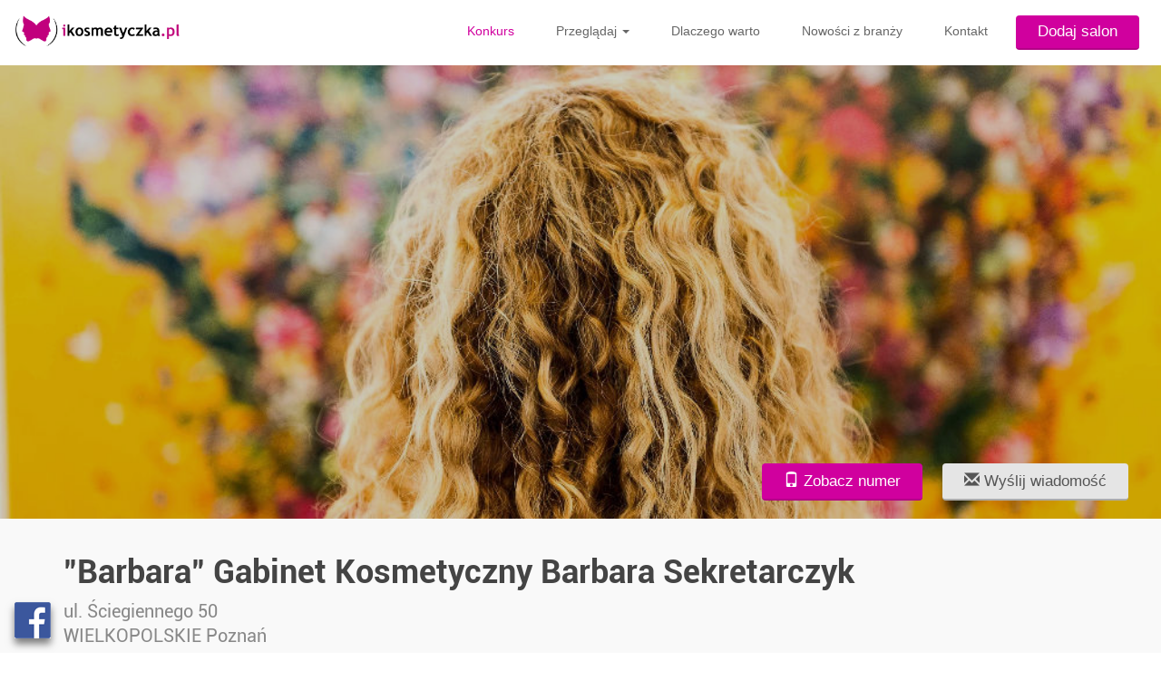

--- FILE ---
content_type: text/html; charset=UTF-8
request_url: http://www.ikosmetyczka.pl/profile,1845,barbara-gabinet-kosmetyczny-barbara-sekretarczyk
body_size: 3053
content:
<!DOCTYPE HTML>
<html>
    <head>
        <meta charset="utf-8">
        <meta http-equiv="Cache-Control" content="no-cache, no-store, must-revalidate" />
                <script type="text/javascript" src="assets/js/jquery-2.2.2.min.js"></script>
        <script type="text/javascript" src="assets/js/jquery.cookie.js"></script>
        <script type="text/javascript" src="assets/js/jquery-ui.min.js"></script>
        <script type="text/javascript" src="assets/js/bootstrap.min.js"></script>
        <script type="text/javascript" src="assets/js/tinymce/tinymce.min.js"></script>
        <script type="text/javascript" src="assets/js/main.js"></script>
        <script type="text/javascript" src="assets/js/maps.js"></script>

<!--         <script type="text/javascript" src="http://openlayers.org/en/v3.16.0/build/ol.js"></script> -->
<script src="https://cdn.jsdelivr.net/gh/openlayers/openlayers.github.io@master/en/v6.6.1/build/ol.js"></script>

        <link rel="stylesheet" href="assets/css/jquery-ui.min.css">
        <link rel="stylesheet" href="assets/css/bootstrap.min.css">
        <link rel="stylesheet" href="assets/css/style.less?add=ikosmetyczka_pl">
        <link rel="shortcut icon" type="image/ico" href="assets/img/projects/ikosmetyczka_pl/favicon.ico">

<!--        <link rel="stylesheet" type="text/css" href="http://openlayers.org/en/v3.16.0/css/ol.css"> -->
<link rel="stylesheet" href="https://cdn.jsdelivr.net/gh/openlayers/openlayers.github.io@master/en/v6.6.1/css/ol.css" type="text/css">

        <title>"Barbara" Gabinet Kosmetyczny Barbara Sekretarczyk - Poznań - iKosmetyczka.pl</title>
    </head>
    <body class="page-profile">
        <nav class="navbar">
            <div class="container-fluid">
                <div class="navbar-header">
                    <button type="button" class="navbar-toggle collapsed" data-toggle="collapse" data-target="#navmain" aria-expanded="false">
                        <span class="glyphicon glyphicon-option-horizontal"></span>
                    </button>
                                        <a href="/" class="navbar-brand"><img src="assets/img/projects/ikosmetyczka_pl//logo_dark.png" alt="Friziori" class="img-responsive"></a>
                </div>
                <div class="collapse navbar-collapse" id="navmain">
                    <ul class="nav navbar-nav navbar-right">
                                                    <li class="addonLink"><a href="http://www.konkurs.ikosmetyczka.pl">Konkurs</a></li>
                                                                            <li>
                                <a href="#" class="dropdown-toggle" data-toggle="dropdown" role="button" aria-haspopup="true" aria-expanded="false">
                                    Przeglądaj <span class="caret"></span>
                                </a>
                                <ul class="dropdown-menu">
                                    <li><a href="/profiles">Lista firm</a></li>
                                    <li><a href="/cities">Miejscowości</a></li>
                                </ul>
                            </li>
                                                <li><a href="/about">Dlaczego warto</a></li>
                        <li><a href="/articles">Nowości z branży</a></li>
                        <li><a href="/contact">Kontakt</a></li>
                        <li>
                            <a href="/register" class="button button-2 navbar-btn">
                                Dodaj salon                            </a>
                        </li>
                    </ul>
                </div>
            </div>
        </nav>

        
        <header>
    <div class="profileImage" style="background-image:url('assets/img/projects/ikosmetyczka_pl/photo1.jpg');"></div>
    <div class="filter">
        <section class="header-text">
            <div class="actions">
                <div class="col">
                    <a href="#" class="button button-2" data-role="ajax-info" data-action="getPhone" data-cmpid="1845">
                        <span class="glyphicon glyphicon-phone"></span>
                        Zobacz numer                    </a>
                                            <a href="#" class="button" data-role="ajax-info" data-action="getEmail" data-cmpid="1845">
                            <span class="glyphicon glyphicon-envelope"></span>
                            Wyślij wiadomość                        </a>
                                    </div>
            </div>
        </section>
    </div>
</header>

<main>
    <section id="section-1" class="section-darker">
        <div class="container">
            <header class="profile-header">
                <h1 class="profile-data name">"Barbara" Gabinet Kosmetyczny Barbara Sekretarczyk</h1>
                <div class="address">
                    <span class="profile-data street">ul. Ściegiennego 50</span>
                    <span>WIELKOPOLSKIE</span>
                    <span>Poznań</span>
                </div>
                            </header>
            
            <div class="row" data-effect="eqh">
                <div class="col-lg-8 col-md-8 col-sm-8 col-xs-12">
                    <section class="content-section description">
                        <h2><span class="glyphicon glyphicon-align-left"></span> Opis</h2>
                        <hr>
                        <div class="body">
                            <p>Niestety opis nie został jeszcze uzupełniony, przepraszamy. Zadzwoń bądź skontaktuj się drogą mailową w celu zapoznania się z ofertą.</p>
                        </div>
                    </section>
                                            <section class="content-section facilities">
                            <h2><span class="glyphicon glyphicon-cog"></span> Udogodnienia</h2>
                            <hr>
                            <div class="row">
                                                            </div>
                        </section>
                    
                    
                    
                </div>

                <div class="col-lg-4 col-md-4 col-sm-4 col-xs-12 profile-info">
                    <div data-effect="follow-top">
                        <aside class="content-section contact-data">
                            <div id="starsWrap" data-profileid="1845" data-votedbyip="0">
                                                                    <span class="glyphicon glyphicon-star star  active" data-starorder="1"></span>
                                                                    <span class="glyphicon glyphicon-star star  active" data-starorder="2"></span>
                                                                    <span class="glyphicon glyphicon-star star  active" data-starorder="3"></span>
                                                                    <span class="glyphicon glyphicon-star star  active" data-starorder="4"></span>
                                                                    <span class="glyphicon glyphicon-star star " data-starorder="5"></span>
                                                                <p>Ilość ocen: <span id="ratingsCount">1</span></p>
                            </div>

                            <div 
                                data-role="streetmap" 
                                data-map-latlng="0;0"
                                data-map-address-country="Polska"
                                data-map-address-city="Poznań"
                                data-map-address-street="ul. Ściegiennego 50"
                                data-map-address="Polska"
                                data-map-central-marker="1"
                                style="height: 300px;">
                            </div>

                            <h5>"Barbara" Gabinet Kosmetyczny Barbara Sekretarczyk</h5>
                            <div>
                                ul. Ściegiennego 50<br>
                                Poznań                            </div>
                            
                            
                                                            <hr>
                                <div>
                                    <h4>Kategoria</h4>
                                    <a href="/profiles,show,city,109389,poznan">
                                        Kosmetyczka - Poznań                                    </a>
                                </div>
                                                                                        <hr>
                            <div>
                                <a href="#" class="button button-2 showtel" data-role="ajax-info" data-action="getPhone" data-cmpid="1845">
                                    <span class="glyphicon glyphicon-phone"></span>
                                    Zobacz numer                                </a>
                            </div>
                                                            <div>
                                    <a href="#" class="button writemsg" data-role="ajax-info" data-action="getEmail" data-cmpid="1845">
                                        <span class="glyphicon glyphicon-envelope"></span>
                                        Wyślij wiadomość                                    </a>
                                </div>
                                                    </aside>

                                            </div>
                </div>
            </div>
        </div>
    </section>
</main>

<script type="text/javascript">
    addProfileView(1845);
</script>
        <footer>
            <div class="vertical-center-placeholder footer">
                <div class="vertical-center">
                    <div>
                                                <span>Copyright &copy; 2026 ImaGO! Polska Sp. Z O.O. Sp. K.</span>
                        <span>ul. Szczygłów 50</span>
                        <span>+48 508 492 354</span>
                        <span><a href="/about">Pomoc</a></span>
                        <span><a href="/contact">Kontakt</a></span>
                    </div>
                </div>
            </div>
        </footer>

        <div class="cookie-policy-popup">
    <p>Ta strona używa plików cookie w celu usprawnienia i ułatwienia dostępu do serwisu oraz prowadzenia danych statystycznych. Dalsze korzystanie z tej witryny oznacza akceptację tego stanu rzeczy.</p>
    <a class="btn btn-sm btn-default cookie-policy-agree">Zamknij</a>
</div>        
<dialog class="toplayer toplayer-special-offer" data-role="toplayer" data-toplayer-name="special-offer" data-toplayer-lock="true">
    <div class="content">
        <div class="filter">
            <div class="vcenter">
                <p>Chcesz otrzymywać informacje o promocjach w salonach kosmetycznych w Twoim mieście?</p>

                <p><b>Zostaw nam swój adres e-mail!</b></p>

                <form data-role="ajax-form" data-ajax-form-action="/ajax,subscribe" data-ajax-form-method="POST">
                    <div class="grouped-input">
                        <input type="email" name="email" placeholder="E-mail">
                        <input type="hidden" name="city" data-role="autocomplete-value" data-autocomplete-value="cityac" value="">
                        <input type="text" placeholder="Miasto" data-role="autocomplete" data-autocomplete="getcity" data-autocomplete-value="cityac" data-autocomplete-strict="allow-literal" value="">
                    </div>

                    <button type="submit">Wyślij</button>
                </form>

                <a href="#" data-role="toplayer-close">
                    Zamknij                </a>
            </div>
        </div>
    </div>
</dialog>                
<aside class="social" data-role="aside-hidden">
    <section class="social-facebook">
        <a target="_blank" href="http://www.facebook.com/iKosmetyczka">
            <img src="assets/img/social/facebook40x40.png">
        </a>
    </section>
</aside>

        <!-- Google tag (gtag.js) -->
<script async src="https://www.googletagmanager.com/gtag/js?id=G-QQBR2WHL17"></script>
<script>
  window.dataLayer = window.dataLayer || [];
  function gtag(){dataLayer.push(arguments);}
  gtag('js', new Date());

  gtag('config', 'G-QQBR2WHL17');
</script>

    </body>
</html>


--- FILE ---
content_type: text/html; charset=UTF-8
request_url: http://www.ikosmetyczka.pl/ajax,addProfileView
body_size: 70
content:
{"status":1}

--- FILE ---
content_type: text/css;charset=UTF-8
request_url: http://www.ikosmetyczka.pl/assets/css/style.less?add=ikosmetyczka_pl
body_size: 6324
content:
@font-face{font-family:robotoBold;src:url("../fonts/Roboto-Bold.ttf");}@font-face{font-family:robotoRegular;src:url("../fonts/Roboto-Regular.ttf");}a{color:#666;}body{color:#555;}body.page-home>nav{background-color:rgba(0,0,0,0.6);position:absolute;}body.page-home>nav a{color:rgba(255,255,255,0.8);}body.page-home>nav a:hover{text-decoration:none;color:white;}body.page-home>nav .dropdown-menu{background-color:rgba(0,0,0,0.6);margin-top:4px;}body:not(.page-home) .dropdown-menu{border:none;background-color:white;margin-top:4px;}body>header{background-repeat:no-repeat;}hr{border-color:#dfdfdf;}p img{display:inline;float:left;}.featured-1{color:#d0009e;}h5{font-weight:bold;}.streetmap{height:200px;background-color:white;}aside.messages{padding:32px 16px;border-radius:8px;box-shadow:0 0 16px rgba(0,0,0,0.6);margin:16px 0;position:absolute;left:15%;right:15%;top:100px;background-color:white;z-index:500;cursor:pointer;}aside.messages .message-close{position:absolute;top:16px;right:16px;color:#d0009e;font-size:1.5em;}[data-role=aside-hidden]{position:fixed;left:16px;bottom:16px;box-shadow:0 6px 8px rgba(0,0,0,0.5);}[data-role=aside-hidden] section a img{height:40px;}main>section{padding-top:80px;padding-bottom:40px;border-bottom:1px solid #e7e7e7;}main>section .container>h1,main>section .container>h4{text-align:center;}main>section .button{margin-top:20px;}main>section.section-darker{background-color:#f9f9f9;}main>section.section-background{background:url('../img/listbg.jpg');}main div.tiles{margin-bottom:16px;}.button,button{padding:8px 24px;background-color:#e5e5e5;border:none;font-size:1.2em;border-radius:4px;border-bottom:2px solid #acacac;color:#484848;display:inline-block;text-decoration:none;transition:background-color 0.2s;white-space:nowrap;}.button:hover,button:hover{color:inherit;text-decoration:none;background-color:#f0f0f0;}.button.button-2,button.button-2,[type=submit]{background-color:#d0009e;color:white;border:none;text-shadow:none;border-bottom:2px solid #b30086;}.button.button-2:hover,button.button-2:hover,[type=submit]:hover{color:white;text-decoration:none;background-color:#ff64d9;}.button.button-3,button.button-3{background-color:#6f0;color:white !important;border:none;text-shadow:none;border-bottom:2px solid #2d7100;}.button.button-3:hover,button.button-3:hover{color:white;text-decoration:none;background-color:#6f0;}.button.button-dark{background-color:#333;color:white;}.button.button-dark:hover{background-color:#454545;}.button.button-small,button.button-small{padding:4px 16px;font-size:1.1em;}.pagination{width:100%;text-align:center;}.pagination a{padding:4px 24px;background-color:#e5e5e5;border-radius:4px;border-bottom:2px solid #acacac;display:inline-block;text-decoration:none;transition:background-color 0.2s;font-size:1.6em;}.pagination a.current{background-color:#d0009e;color:white;}.pagination a:hover{color:inherit;text-decoration:none;background-color:#f0f0f0;}.pagination .placeholder{font-size:3.0em;padding:4px 6px;line-height:1.0em;}.slider .sliderControl{width:75%;float:left;margin-top:12px;height:4px;}.slider .sliderControl .ui-slider-handle{width:1.2em;height:1.2em;border-radius:50%;background-color:#d0009e;border-color:#b30086;cursor:pointer;margin-top:-4px;outline:0;}.slider .sliderDisplay{width:20%;display:inline-block;float:right;font-weight:bold;margin-top:6px;}.slider[data-enabled=false]{filter:grayscale(75%);-moz-filter:grayscale(75%);-webkit-filter:grayscale(75%);}.slider[data-enabled=false] .ui-slider-handle{filter:brightness(140%);-moz-filter:brightness(140%);-webkit-filter:brightness(140%);}.seemore{text-align:center;}.profile{border-radius:4px;box-shadow:0 0 4px #e8e8e8;overflow:hidden;}.profile header{height:215px;width:100%;display:table;position:relative;color:white;font-size:1.0em;text-shadow:2px 2px black;background-size:cover;background-position:center;background-repeat:no-repeat;}.profile header .profile-image{position:absolute;left:0;top:0;right:0;bottom:0;background-position:center;background-repeat:no-repeat;background-size:cover;}.profile header>.profile-placeholder{background-position:center;background-repeat:no-repeat;background-size:cover;position:relative;display:table-cell;height:100%;vertical-align:bottom;padding:15px;pointer-events:none;}.profile header>.profile-placeholder>*{display:block;float:left;clear:left;pointer-events:auto;}.profile header a{color:white;}.profile footer{height:100px;width:100%;position:relative;display:table;}.profile footer h2{font-size:1.7em;font-family:robotoRegular;margin-bottom:0;}.profile footer .addrStreet,.profile footer .addrCity{color:#888;}.profile footer>.profile-placeholder{position:relative;display:table-cell;height:100%;text-align:left;vertical-align:middle;}.profile footer>.profile-placeholder .profile-description{margin-top:16px;text-align:center;}.profile footer .seemore{color:#d0009e;}.article-mini:not(:first-child){margin-top:16px;}.article-mini header{background-size:cover;height:100%;}.article-mini header h2{margin-top:0;color:#fff;text-shadow:2px 2px #000;font-size:1.2em;padding:8px;word-wrap:break-word;}body>footer .footer{height:150px;background-color:#202020;text-align:center;}body>footer .community{height:105px;background-color:#303030;border:none;text-align:center;position:relative;}body>footer div span{display:inline-block;color:#adadad;}body>footer div span a{color:inherit;}body>footer div span:not(:last-child){margin-left:4px;}body>footer div span:not(:last-child)::after{content:"-";display:inline-block;margin-left:8px;color:#777;}.vertical-center-placeholder{position:relative;}.vertical-center{width:100%;position:absolute;top:50%;-moz-transform:translateY(-50%);-webkit-transform:translateY(-50%);transform:translateY(-50%);}.image{background-size:cover;background-position:center;position:relative;}.image>div{color:white;position:absolute;top:50%;-moz-transform:translateY(-50%);-webkit-transform:translateY(-50%);transform:translateY(-50%);width:100%;text-align:center;font-size:2.0em;text-shadow:1px 1px #000;}.image>div a{color:inherit;}.image>div .circle{background-color:#d0009e;border-radius:50%;font-size:0.5em;width:30px;height:30px;line-height:30px;display:inline-block;text-shadow:none;}.breadcrumbs>a:not(:last-child)::after,.breadcrumbs>span:not(:last-child)::after{content:"/";display:inline-block;margin:0 4px;}form .formrow:not(:first-child){margin-top:32px;}form .formrow.submit{text-align:right;}form label,form h5{color:#777;}form select,form input:not([type=checkbox]):not([type=radio]):not([type=file]),form textarea{padding-top:8px;padding-bottom:8px;border-radius:8px;border:none;box-shadow:0 0 4px rgba(0,0,0,0.4);width:100%;background-color:white;}form select[type=text],form input:not([type=checkbox]):not([type=radio]):not([type=file])[type=text],form textarea[type=text]{width:100%;padding-left:8px;padding-right:8px;color:#5a5a5a;}form select.validate-wrong,form input:not([type=checkbox]):not([type=radio]):not([type=file]).validate-wrong,form textarea.validate-wrong{box-shadow:0 0 4px #f00;}form .validateMsg{position:absolute;margin:10px;padding:10px;background-color:#fcc;box-shadow:0 0 8px #fcc;border-radius:8px;z-index:10;}form div>span{display:inline-block;margin:4px 16px;}form div>span label{display:inline-block;width:auto;margin-left:8px;}form div>span input{display:inline-block;}form div>label{display:block;margin:16px 0 4px 0;}form div.send{text-align:center;margin-top:16px;}form [data-role=input-dynamic-add]{float:right;}form [data-role=input-dynamic-field]{margin-bottom:16px;}form [data-role=input-dynamic-remove]{display:block;height:100%;position:relative;font-size:1.5em;color:#d0009e;}form [data-role=input-dynamic-remove] span.glyphicon{position:absolute;top:50%;-moz-transform:translateY(-50%);-webkit-transform:translateY(-50%);transform:translateY(-50%);}form .fieldDescription{border-left:5px solid #eee;font-size:13px !important;font-style:italic;padding:10px 20px;width:100%;margin:8px 0;}form .fieldDescription span{display:inline-block;float:left;}form .fieldDescription span.glyphicon{width:30px;font-size:1.5em;color:#d0009e;}form .fieldDescription span:last-child{width:calc(100% - 30px);}.content-section{border-radius:1%;box-shadow:0 0 6px rgba(0,0,0,0.15);background-color:white;}.content-section.transparent{background-color:rgba(255,255,255,0.1);box-shadow:0 0 5px 1px rgba(255,255,255,0.7);color:#fff !important;}.content-section.transparent label{color:#fff !important;}.content-section:not(:first-child){margin-top:24px;}section.content-section,aside.content-section{padding:24px;}.vcenter{width:100%;position:absolute;top:50%;-moz-transform:translateY(-50%);-webkit-transform:translateY(-50%);transform:translateY(-50%);}.noresults{display:block;text-align:center;padding:16px;}.searchCaption{padding:16px;}.searchCaption>div:not(:first-child){margin-top:8px;}.searchCaption a{color:#d0009e;}[data-role=countdown]{margin:0 auto;}[data-role=countdown]>[class^=col]>div{display:block;width:100%;border:2px solid white;background-color:rgba(255,255,255,0.2);padding:20px 0;}[data-role=countdown]>[class^=col]>div>span{display:block;font-size:2.5em;font-weight:bold;text-align:center;}[data-role=countdown]>[class^=col]>div>small{display:block;text-align:center;}[data-img-upload] input[type=file]{display:none;}[data-img-upload]>[data-role=img-upload],[data-img-upload]>[data-role=img-picture]{display:inline-block;height:100px;vertical-align:top;color:#d0009e;margin:8px;}[data-img-upload] [data-role=img-picture]{width:150px;position:relative;background-size:cover;background-position:center;border:2px solid #d0009e;}[data-img-upload] [data-role=img-picture] .glyphicon{margin:0;}[data-img-upload] [data-role=img-picture]>.glyphicon,[data-img-upload] [data-role=img-picture]>[data-role=img-upload]{cursor:pointer;float:right;color:#d0009e;border:1px solid #d0009e;margin:6px;line-height:1;background-color:white;padding:4px;border-radius:4px;}[data-img-upload] [data-role=img-picture]>.glyphicon[data-rotate="90"]{-moz-transform:scaleX(-1);-webkit-transform:scaleX(-1);transform:scaleX(-1);}[data-img-upload]>[data-role=img-upload]{text-align:center;line-height:110px;cursor:pointer;}[data-img-upload]>[data-role=img-upload]:only-of-type .uploadCaption .addNextPhoto{display:none;}[data-img-upload]>[data-role=img-upload]:not(:only-of-type) .uploadCaption .addPhoto{display:none;}[data-img-upload] .uploadCaption{line-height:normal;font-size:1.2em;background-color:#d0009e;color:white;padding:8px 16px;border-radius:32px;}[data-role=opening-hours]:not(:first-child){margin-top:16px;}[data-role=opening-hours] label{display:inline-block;font-weight:normal;margin:0;}[data-role=opening-hours] [data-role="opening-hours-closed"]{text-align:center;padding:10px 0;}[data-role=opening-hours] [data-role="opening-hours-closed"] a{color:#d0009e;}[data-role=opening-hours][data-opened="true"] [data-role="opening-hours-from"],[data-role=opening-hours][data-opened="true"] [data-role="opening-hours-to"]{display:block;}[data-role=opening-hours][data-opened="true"] [data-role="opening-hours-closed"]{display:none;}[data-role=opening-hours][data-opened="false"] [data-role="opening-hours-from"],[data-role=opening-hours][data-opened="false"] [data-role="opening-hours-to"]{display:none;}[data-role=opening-hours][data-opened="false"] [data-role="opening-hours-closed"]{display:block;}[data-u=slides] img{width:auto !important;left:50% !important;transform:translateX(-50%);-moz-transform:translateX(-50%);-webkit-transform:translateX("-50%");}.ui-autocomplete{z-index:199999 !important;}.jssor-gallery{-webkit-user-select:none;-moz-user-select:none;-ms-user-select:none;user-select:none;outline:0;}.jssor-gallery a{outline:0;}.grouped-input{background-color:white;height:45px;border-radius:8px;overflow:hidden;width:80%;}.grouped-input *{display:inline-block;float:left;height:100%;border-radius:0 !important;border:none;background-color:transparent !important;box-shadow:none !important;}.grouped-input *:first-child{width:50% !important;border-right:1px solid #bbb !important;}.grouped-input *:last-child{width:50% !important;border-left:1px solid #bbb !important;}body>nav{width:100%;margin-bottom:0 !important;}body>nav li{padding:8px;}body>nav li a:not(.button),body>nav li a:hover:not(.button){background:none !important;}body>nav li a.button{padding:8px 24px;}body>nav li a.button:active{background-color:#ff64d9;}body>nav li.addonLink a{color:#d0009e;}body>nav .navbar-collapse:not(.in) a{height:100%;}body>nav .navbar-header{padding:8px;}body>nav .navbar-header .navbar-brand{max-height:100%;padding:8px;}body>nav .navbar-header .navbar-brand img{max-height:inherit;}@media (max-width: 1055px){body>nav{z-index:1500;}body>nav .navbar-header{float:none;}body>nav .navbar-left,body>nav .navbar-right{float:none !important;}body>nav .navbar-toggle{display:block;}body>nav .navbar-collapse{border-top:1px solid transparent;box-shadow:inset 0 1px 0 rgba(255,255,255,0.1);}body>nav .navbar-fixed-top{top:0;border-width:0 0 1px;}body>nav .navbar-collapse.collapse{display:none !important;}body>nav .navbar-nav{float:none !important;margin-top:7.5px;}body>nav .navbar-nav>li{float:none;}body>nav .navbar-nav>li>a{padding-top:10px;padding-bottom:10px;}body>nav .collapse.in{display:block !important;}body>nav .navbar-nav .open .dropdown-menu{position:static;float:none;width:auto;margin-top:0;background-color:transparent;border:0;-webkit-box-shadow:none;box-shadow:none;}}div.landingpage{position:fixed;left:0;top:0;bottom:0;right:0;background-color:#333;background-image:url("../img/projects/ikosmetyczka_pl/lpbg.jpeg");background-size:cover;background-position:center;z-index:99999;text-align:center;color:white;height:100%;}div.landingpage .filter{position:absolute;top:0;left:0;bottom:0;right:0;background-color:rgba(0,0,0,0.5);}div.landingpage .container{position:relative;}div.landingpage .subscribe{width:50%;margin:64px auto 32px;}div.landingpage button{width:100%;}div.landingpage input{color:#333;padding:0 16px;}div.landingpage img.logo{max-width:50%;margin:0 auto;}div.landingpage [data-role=overlay-close]{position:absolute;top:0;right:24px;color:#d0009e;font-size:3.0em;z-index:9999999999;}.toplayer{position:fixed;z-index:1000;top:0;left:0;right:0;bottom:0;background-color:rgba(0,0,0,0.5);color:white;font-size:1.2em;text-align:center;display:none;}.toplayer .content{position:fixed;z-index:1001;top:50%;left:50%;-moz-transform:translate(-50%,-50%);-webkit-transform:translate(-50%,-50%);transform:translate(-50%,-50%);width:65vw;height:60vh;background-image:url("../img/projects/ikosmetyczka_pl/specialofferbackground.jpg");background-size:cover;background-position:center;box-shadow:0 0 32px #000;}.toplayer .content .filter{position:relative;background-color:rgba(0,0,0,0.5);width:100%;height:100%;}.toplayer .content input{color:#333;text-align:center;}.toplayer .content .vcenter{padding:5%;position:absolute;width:100%;top:50%;-moz-transform:translateY(-50%);-webkit-transform:translateY(-50%);transform:translateY(-50%);}.toplayer .content .grouped-input{margin:32px auto;}.toplayer .content [data-role="toplayer-close"]{color:#eee;}.toplayer .content button[type=submit]{margin-bottom:8px !important;}.cookie-policy-popup{background:#fff;position:fixed;width:100%;min-height:50px;border-radius:5px;box-shadow:0 0 5px 5px #d7d7d7;margin:0;left:0;bottom:0;z-index:9999999;padding:15px;padding-right:100px;display:none;}.cookie-policy-popup .cookie-policy-agree{position:fixed;right:10px;bottom:15px;}.star{color:gray;font-size:30px;}.star.active{color:#d0009e;}body.page-home>header{height:630px;color:white;background-image:url("../img/projects/ikosmetyczka_pl/fot5.jpg");background-repeat:no-repeat;background-size:cover;background-position:center bottom;overflow:auto;}body.page-home>header>section.header-text{text-align:center;margin-top:200px;background-color:rgba(0,0,0,0.3);padding:30px;padding-top:15px;}body.page-home>header>section.header-text h1{font-size:3.0em;}body.page-home>header>section.header-text form#main-search .row:not(:first-child){margin-top:16px;}@media (min-width: 768px){body.page-home>header>section.header-text form#main-search .row:last-child [class^=col]:first-child{text-align:right;}body.page-home>header>section.header-text form#main-search .row:last-child [class^=col]:last-child{text-align:left;}}@media (max-width: 768px){body.page-home>header>section.header-text form#main-search .row:first-child input{margin-top:16px;}}body.page-home>header>section.header-text form#main-search label{color:white;display:inline-block;}body.page-home>header>section.header-text form#main-search .container{width:70%;}body.page-home>header>section.header-text form#main-search .distance-search{margin-top:16px;}body.page-home>header>section.header-text form#main-search input:not([type=submit]),body.page-home>header>section.header-text form#main-search select{color:#5a5a5a;}body.page-home>header>section.header-text form#main-search input{padding-top:8px;padding-bottom:8px;}body.page-home>header>section.header-text form#main-search input[type=text]{width:100%;padding-left:8px;padding-right:8px;}body.page-home>header>section.header-text form#main-search input[name=locality]{background-image:url("../img/locality.png");background-repeat:no-repeat;background-position:95% center;}body.page-home>header>section.header-text form#main-search [data-role="countdown"] div.col-lg-3>div{background-color:rgba(0,0,0,0.3);border:2px solid #b30086;}body.page-home section#section-1 .tiles .image{height:250px;}body.page-home section#section-3 .readmore,body.page-home section#section-4 .readmore{text-align:right;}body.page-home section#section-3 .readmore a,body.page-home section#section-4 .readmore a{color:#d0009e;}body.page-home section#section-3 img.img-responsive,body.page-home section#section-4 img.img-responsive{object-fit:cover;}body.page-home section#section-5{background-image:url("../img/projects/ikosmetyczka_pl/fot8.jpg");background-position:center;background-size:cover;}section#section-3{padding-top:0;padding-bottom:0;}section#section-3 h1{text-align:left;}section#section-3 .section-text{margin-top:50px;}section#section-3 img{min-height:400px;}section#section-5{height:430px;color:#fff;text-shadow:2px 2px #000;border-bottom:none;}body.page-cities .streetmap{height:100vh;}body.page-cities section#section-1 h1{margin-bottom:32px;}body.page-cities section#section-1 h2{margin-top:32px;}body.page-cities section#section-1 .tiles .image{height:150px;}body.page-cities section#section-1 .tiles .image>div{font-size:1.5em;}body.page-cities section#section-1 .statelinks{text-align:center;}body.page-cities section#section-1 .statelinks a{white-space:nowrap;margin:8px;text-decoration:underline;}body.page-cities section#section-1 .statelinks a:hover,body.page-cities section#section-1 .statelinks a.active{color:#d0009e;}body.page-cities section#section-1 .cityletters{text-align:center;margin-bottom:16px;margin-top:16px;}body.page-cities section#section-1 .cityletters a{display:inline-block;outline:0;}body.page-cities section#section-1 .cityletters a.active{color:#d0009e;font-weight:bold;}body.page-cities section#section-1 .cityletters a::after,body.page-cities section#section-1 .cityletters a:first-child::before{content:"|";display:inline-block;margin:0 8px;color:#666;}body.page-cities section#section-1 .categories a{display:inline-block;padding:0 8px;}body.page-cities section#section-1 .categories a.active{color:#d0009e;font-weight:bold;}body.page-cities section#section-1 .cities{-moz-column-count:3;-webkit-column-count:3;column-count:3;}body.page-cities section#section-1 .cities a{margin-bottom:4px;margin-left:5x;text-transform:capitalize;}body.page-cities section#section-1 .cities a.active{font-weight:bold;}body.page-cities section#section-1 .cities a span.glyphicon{color:#d0009e;}body.page-cities section#section-1 .city .image{height:150px;}body.page-profiles h2.cityHeader{color:white;}body.page-profiles h2.cityHeader span{display:inline-block;background-color:#d0009e;border-radius:50%;font-size:12px;width:30px;height:30px;line-height:30px;text-align:center;vertical-align:middle;}body.page-profiles section.profiles{margin-top:32px;}body.page-profiles section.profiles .list-pagination{margin-top:-16px;}body.page-profiles section.profiles .list-pagination .row{background-color:white;}body.page-profiles section.profiles .profile-new{padding:15px 30px;margin-bottom:15px;font-family:robotoRegular;background-color:#fff;}body.page-profiles section.profiles .profile-new .address{color:#d0009e;text-transform:capitalize !important;}body.page-profiles section.profiles .profile-new .cmpinfos{margin-top:40px;}body.page-profiles section.profiles .profile-new .phone,body.page-profiles section.profiles .profile-new .email{text-align:center;border:1px solid #d9d9d9;padding:15px 0px;padding-top:20px;position:relative;font-weight:bold;}body.page-profiles section.profiles .profile-new .phone .blackTitle,body.page-profiles section.profiles .profile-new .email .blackTitle{font-weight:bold;text-transform:capitalize;background:#363636 !important;padding:5px 20px;color:#fff;position:absolute;top:0;left:50%;transform:translateX(-50%) translateY(-50%);-webkit-transform:translateX(-50%) translateY(-50%);-moz-transform:translateX(-50%) translateY(-50%);font-size:0.7em;white-space:nowrap;}body.page-profiles section.profiles .profile-new h4{font-family:robotoBold;font-weight:bold;height:30px;}body.page-profiles section.profiles .profile-new h4 a{color:#333;}body.page-profiles section.search-main .row:first-child{margin-bottom:16px;}body.page-profiles section.search-main input[name=locality]{background-image:url("../img/locality.png");background-repeat:no-repeat;background-position:right 10px center;}body.page-profiles section.search-main span.distance-wrapper{margin-left:0;margin-top:14px;}body.page-profiles section.search-main span.distance-wrapper label{margin-bottom:0;}body.page-profiles section.search-main .search-keyword{margin-bottom:16px;}body.page-profiles section.search-main input,body.page-profiles section.search-main select,body.page-profiles section.search-main select option{color:#444;}body.page-profiles .streetmap{width:100%;margin:0;height:100vh;}body.page-articles>header{text-shadow:0 0 2px rgba(0,0,0,0.4);color:white;height:250px;text-align:center;background-image:url("../img/projects/ikosmetyczka_pl/articles.jpg");background-size:cover;background-position:center;position:relative;}body.page-articles article:not(:first-child){margin-top:32px;}body.page-articles article header{color:white;height:200px;text-align:center;position:relative;background-size:cover;background-position:center;text-shadow:0 0 2px black;}body.page-articles article header h3{width:100%;margin:0;position:absolute;top:50%;-moz-transform:translateY(-50%);-webkit-transform:translateY(-50%);transform:translateY(-50%);}body.page-articles article aside a{display:inline-block;margin-top:16px;}body.page-articles article>div{padding-left:16px;padding-right:16px;margin-top:16px;}body.page-articles article>div.content .glyphicon{color:#d0009e;}body.page-articles article>div:last-child{padding-bottom:16px;}body.page-articles article div.readmore{text-align:right;}body.page-articles article a.readmore{color:#d0009e;}body.page-home .header-text .profile-data-dynamic,body.page-home header .profile-data-dynamic,body.page-profiles .header-text .profile-data-dynamic,body.page-profiles header .profile-data-dynamic,body.page-profile .header-text .profile-data-dynamic,body.page-profile header .profile-data-dynamic{font-size:20px;padding:8px 24px;background-color:#e5e5e5;border:none;border-radius:4px;border-bottom:2px solid #acacac;display:inline-block;text-decoration:none;transition:background-color 0.2s;white-space:nowrap;text-shadow:none;color:#333;}body.page-home .header-text .profile-data-dynamic span,body.page-home header .profile-data-dynamic span,body.page-profiles .header-text .profile-data-dynamic span,body.page-profiles header .profile-data-dynamic span,body.page-profile .header-text .profile-data-dynamic span,body.page-profile header .profile-data-dynamic span{vertical-align:middle;}body.page-home .header-text .profile-data-dynamic a,body.page-home header .profile-data-dynamic a,body.page-profiles .header-text .profile-data-dynamic a,body.page-profiles header .profile-data-dynamic a,body.page-profile .header-text .profile-data-dynamic a,body.page-profile header .profile-data-dynamic a{color:inherit;}body.page-home header .profile-data-dynamic,body.page-profiles header .profile-data-dynamic,body.page-profile header .profile-data-dynamic{margin-top:16px;}body.page-article aside.articleSearch form label,body.page-article aside.articleSearch form h5,body.page-articles aside.articleSearch form label,body.page-articles aside.articleSearch form h5{font-weight:bold;}body.page-article aside.articleSearch form .latest,body.page-articles aside.articleSearch form .latest{list-style-type:none;padding-left:0;}body.page-article aside.articleSearch form .latest .glyphicon,body.page-articles aside.articleSearch form .latest .glyphicon{color:#d0009e;}body.page-article aside.articleSearch form .latest a,body.page-articles aside.articleSearch form .latest a{display:inline-block;width:100%;overflow:hidden;text-overflow:ellipsis;white-space:nowrap;}body.page-article aside.articleSearch form .search,body.page-articles aside.articleSearch form .search{text-align:right;}body.page-article>header{text-shadow:0 0 2px rgba(0,0,0,0.4);color:white;height:250px;text-align:center;background-size:cover;background-position:center;position:relative;}body.page-article>header .filter{position:absolute;left:0;top:0;right:0;bottom:0;background-color:rgba(0,0,0,0.3);}body.page-article article{border-radius:1%;box-shadow:0 0 6px rgba(0,0,0,0.15);background-color:white;padding:24px;}body.page-article article p{text-align:justify;line-height:1.4em;}body.page-article article img{max-width:100%;}body.page-article article aside{text-align:right;margin-top:32px;}body.page-article article aside a{font-size:1.7em;}body.page-article article aside a:not(:first-child){margin-left:32px;}body.page-article article footer{text-align:right;}body.page-article .comments{border-radius:1%;box-shadow:0 0 6px rgba(0,0,0,0.15);background-color:white;padding:24px;}body.page-article .comments div.comment:not(:first-child){margin-top:32px;}body.page-article .comments div.comment .date{display:block;text-align:right;}body.page-article .comments h3 .glyphicon{margin-right:16px;}body.page-article .comments h3.header-write{margin-top:48px;}body.page-article .comments:not(:first-child){margin-top:32px;}body.page-profile>header{height:500px;position:relative;color:white;overflow:hidden;text-shadow:0 0 2px rgba(0,0,0,0.6);}body.page-profile>header .profileImage{position:relative;width:100%;height:100%;background-size:cover;background-position:center;}body.page-profile>header .filter{position:absolute;top:0;bottom:0;left:0;right:0;background-color:rgba(0,0,0,0.2);}body.page-profile>header .header-text{position:absolute;bottom:20px;left:20px;right:20px;font-size:1.5em;}body.page-profile>header .header-text h1{font-size:2.5em;margin-bottom:150px;text-align:center;text-shadow:0 0 4px black;}body.page-profile>header .header-text .button{font-size:0.8em;text-shadow:none;}body.page-profile>header .header-text .button:not(.button-2){color:#555;}body.page-profile>header .header-text a{color:white;}body.page-profile>header .header-text .actions{margin-top:32px;}body.page-profile>header .header-text .actions .col:last-child{text-align:right;}body.page-profile>header .header-text .actions a.button:not(last-child),body.page-profile>header .header-text .actions span.phone:not(last-child){margin-right:16px;}body.page-profile .profile-data{display:block;}body.page-profile .profile-data:not(:first-child){margin-top:4px;}body.page-profile .profile-data .status-opened{color:#70ee70;}body.page-profile .profile-data .status-closed{color:#d0009e;}body.page-profile main>section{padding-top:20px;}body.page-profile header.profile-header{padding-bottom:20px;}body.page-profile header.profile-header .name{color:#444;font-family:robotoBold;}body.page-profile header.profile-header .address{font-family:robotoRegular;font-size:1.4em;color:#888;}body.page-profile header.profile-header .opened{margin-top:10px;}body.page-profile header.profile-header .opened span.glyphicon{font-size:1.5em;}body.page-profile header.profile-header .opened span{vertical-align:middle;}body.page-profile div.profile{border-radius:1%;box-shadow:0 0 6px rgba(0,0,0,0.15);background-color:white;padding:24px;}body.page-profile .facilities div.body>span:not(:first-child){margin-left:48px;}body.page-profile .description{word-wrap:break-word;}body.page-profile .pricing table{width:100%;}body.page-profile .pricing table th.mainTitle{text-align:center;}body.page-profile .profile-info .contact-data .button{font-size:1.0em;}body.page-profile .profile-info .contact-data .showroute{margin-top:16px;}body.page-profile .profile-info .opening-hours table{width:100%;}body.page-profile .profile-info .opening-hours table tr td{padding-top:8px;}body.page-about>header{text-shadow:0 0 2px rgba(0,0,0,0.4);color:white;height:250px;text-align:center;background-image:url("../img/projects/ikosmetyczka_pl/about.jpg");background-size:cover;background-position:center;position:relative;}body.page-about section h1{text-align:center;}body.page-about .about-1{text-align:center;}body.page-about .steps{margin-top:32px;}body.page-about .steps .txt{position:relative;}body.page-about .steps .txt h2{margin:0;font-size:1.7em;}body.page-about .steps .txt small{font-size:1.0em;}body.page-about .steps .txt>span{display:block;position:absolute;top:50%;left:0;right:0;-moz-transform:translateY(-50%);-webkit-transform:translateY(-50%);transform:translateY(-50%);padding-bottom:20px;}body.page-about .steps .txt:first-child{text-align:right;}body.page-about .steps .txt:first-child>span{margin-right:-5%;}body.page-about .steps .txt:last-child>span{margin-left:-5%;}body.page-about .steps .step>span{display:block;width:50%;max-width:100px;border-radius:50%;border:2px solid #d0009e;text-align:center;position:relative;margin-bottom:20px;margin-left:auto;margin-right:auto;font-size:2.0em;}body.page-about .steps .step>span>span{display:block;position:absolute;top:50%;-moz-transform:translateY(-50%);-webkit-transform:translateY(-50%);transform:translateY(-50%);width:100%;}body.page-about .steps .step>span:not(.last)::after{content:"";width:2px;height:20px;display:block;background-color:#d0009e;position:absolute;top:100%;margin-top:2px;left:50%;}body.page-about .register{margin-top:48px;text-align:center;}body.page-about .register h1{display:inline-block;margin-right:32px;}body.page-about #section-3{padding-top:64px;padding-bottom:32px;}body.page-about #section-3 p{margin-top:24px;}body.page-about #section-3 .specialOffer{position:relative;width:90%;margin:0 auto;border:2px solid #d0009e;border-radius:6px;padding:16px;text-align:center;color:white;background-image:url("../img/projects/ikosmetyczka_pl/fot11.jpg");background-size:cover;background-position:center;}body.page-about #section-3 .specialOffer h2{font-size:3.0em;}body.page-about #section-3 .specialOffer h2,body.page-about #section-3 .specialOffer h3{margin-bottom:32px;}body.page-about #section-3 .specialOffer .filter{position:absolute;top:0;bottom:0;left:0;right:0;background-color:rgba(0,0,0,0.5);}body.page-about #section-3 .specialOffer .txt{position:relative;}body.page-about #section-3 .specialOffer h2{margin-bottom:0;}body.page-about #section-3 .specialOffer h3{margin-top:0;}body.page-about #section-3 .register{text-align:center;margin-top:24px;}body.page-about #section-4 p{line-height:180%;}body.page-about #section-4 p img{width:40%;}body.page-contact>header{text-shadow:0 0 2px rgba(0,0,0,0.4);color:white;height:250px;text-align:center;background-image:url("../img/projects/ikosmetyczka_pl/contact.jpg");background-size:cover;background-position:center 85%;background-size:100%;position:relative;}body.page-contact>header div.vcenter{width:100%;position:absolute;top:50%;-moz-transform:translateY(-50%);-webkit-transform:translateY(-50%);transform:translateY(-50%);}body.page-contact label{margin:10px;width:100%;}body.page-contact input,body.page-contact textarea{font-size:20px;}body.page-contact .company-data span{display:block;white-space:nowrap;}body.page-register>header{text-shadow:0 0 2px rgba(0,0,0,0.4);color:white;height:250px;text-align:center;background-image:url("../img/projects/ikosmetyczka_pl/register.jpg");background-size:cover;background-position:center bottom;position:relative;}body.page-register>header div.vcenter{width:100%;position:absolute;top:50%;-moz-transform:translateY(-50%);-webkit-transform:translateY(-50%);transform:translateY(-50%);}body.page-register .h-bottom-line{border-bottom:1px solid #ececec;width:95%;margin:15px auto;padding:15px;padding-left:5px;}body.page-register .margin{padding:0 35px;}body.page-register .formrow:not(:first-child){margin-top:2px;}body.page-register textarea{height:200px;}body.page-register .send{margin:32px 0;}body.page-register .userpricelist{padding:8px;margin:16px 0;border:1px solid #d0009e;border-radius:8px;}body.page-register [data-role=cropper]{display:none;background-color:#333;position:fixed;left:0;right:0;top:0;bottom:0;z-index:9999;}body.page-register [data-role=cropper] [data-role=cropper-accept]{position:fixed;bottom:16px;right:16px;font-size:2.1em;color:#d0009e;}body.page-register [data-role=cropper] [data-role=cropper-img]{height:500px;}body.page-admin .admin{margin-top:32px;margin-bottom:32px;}body.page-admin .admin nav>div.group,body.page-admin .admin nav>a,body.page-admin .admin nav>div>a{display:block;}body.page-admin .admin nav>div.group .glyphicon,body.page-admin .admin nav>a .glyphicon,body.page-admin .admin nav>div>a .glyphicon{color:#d0009e;}body.page-admin .admin nav>div.group:not(:first-child),body.page-admin .admin nav>a:not(:first-child),body.page-admin .admin nav>div>a:not(:first-child){margin-top:8px;}body.page-admin .admin nav>div.group a{margin-left:16px;}body.page-admin .admin main a{color:#d0009e;}body.page-admin .admin main table{width:100%;}body.page-admin .admin main table th{text-align:center;padding-bottom:16px;}body.page-admin .admin main table td{padding-top:8px;padding-bottom:8px;}body.page-admin .admin main table .operations a{display:inline-block;}body.page-admin .admin main table .operations a:not(:first-child){margin-left:8px;}body.page-admin .admin main textarea[name=content]{height:500px;}main.page-notfound h1{text-align:center;margin:64px 0;}.star{cursor:pointer;color:gray;font-size:30px;}.star.active{color:#d0009e;}.colorChecks .glyphicon-remove{color:#f00;}.colorChecks .glyphicon-ok{color:#08ff00;}.adminAndUserChecked{font-weight:bold;color:#019700;}.userChecked{font-weight:bold;color:#f09;}.adminChecked{font-weight:bold;color:#0100f4;}.adminGreen{font-weight:bold;color:#08ff00;}.adminRed{font-weight:bold;color:red;}.footerLink{display:inline;}.loaderWrapper div{text-align:center;}

--- FILE ---
content_type: application/javascript
request_url: http://www.ikosmetyczka.pl/assets/js/maps.js
body_size: 3984
content:
if (__maps_defaultmarker === undefined)
    var __maps_defaultmarker = "assets/img/marker.png";

/**
 * Street map object
 * @param {DOMElement} element DOMElement object to render the map in
 * @param {object} options map options
 * <h4>Options contain:</h4>
 * <ul>
 * <li>zoom - default zoom level</li>
 * <li>maptype - type of map - osm or geo</li>
 * <li><i>address</i> - address where to center map</li>
 * <li><i>latlng</i> - latlng where to center map, if given, address will be ignored</li>
 * </ul>
 * @param {callable} onload callback called when map is completely loaded including initial geocoding
 * takes parameters: <b>success</b> - whenever geocoding was successful
 * @returns {streetmap}
 */
function streetmap(element, options, onload) {
    this.map = null;
    this.markers = [];
    this.options = options === undefined ? {} : options;
    this.onload = onload === undefined ? function() {} : onload;
    this.element = element;

    this.defaultProjection = ol.proj.get("EPSG:3857");
    this.geocodeProjection = ol.proj.get("EPSG:4326");
    this.defaultOptions = {
        zoom: 17,
        maptype: "osm"
    };
    this.styles = this.options.defaultStyles === undefined ? {
        'marker': new ol.style.Style({
            image: new ol.style.Icon({
                anchor: __maps_bydef(this.options.markerAnchor, [0.5, 1]),
                src: __maps_bydef(this.options.markerSrc, __maps_defaultmarker),
                scale: __maps_bydef(this.options.markerScale, 1.0)
            }),
            text: new ol.style.Text({
                offsetY: 16,
                fill: new ol.style.Fill({color: "#1e8ec9"}),
                font: "14px sans-serif"
            })
        })
    } : this.options.defaultStyles;
    this.styleHidden = new ol.style.Style({
        image: ''
    });
    
    this.construct = function() {
        // assign default options
        for (var i in this.defaultOptions) {
            if (this.options[i] === undefined)
                this.options[i] = this.defaultOptions[i];
        }
        
        // setup map
        var map = this.map = new ol.Map({
            target: element,
            layers: [
                new ol.layer.Tile({
                    source: new ol.source.OSM({layer: this.options.maptype})
                }),
                new ol.layer.Vector({
                    source: new ol.source.Vector()
                })
            ],
            view: new ol.View({
                zoom: this.options.zoom,
                projection: this.defaultProjection
            })
        });
        
        var me = this;

        // handle mouse events
        map.on("pointermove", function(event) {
            var hovered = [];
            this.forEachFeatureAtPixel(event.pixel, function (feature, layer) {
                var featureObject = feature.get("featureobject");
                featureObject.mouseMove(event);
                hovered.push(featureObject);
            });
            
            for (var i in me.markers) {
                var mark = me.markers[i];
                var isHovered = hovered.indexOf(mark) !== -1;
                if (mark.hovered && !isHovered) {
                    mark.mouseLeave(event);
                    mark.hovered = false;
                }
                else if (!mark.hovered && isHovered) {
                    mark.mouseEnter();
                    mark.hovered = true;
                }
            }
        });
        
        map.on("click", function (event) {
            map.forEachFeatureAtPixel(event.pixel, function (feature, layer) {
                feature.get("featureobject").mouseClick(event);
            });
        });
    
        // center at default location
        if (this.options.address !== undefined || this.options.latlng !== undefined)
            this.showPlace(this.options.address, this.options.latlng, function(success) {
                me.onload(success);
            });
    };
    
    /**
     * Set map zoom value
     * @param {number} value
     * @returns {undefined}
     */
    this.zoom = function(value) {
        this.map.getView().setZoom(value);
    };

    /**
     * Center map at given address or latlng coordinates, if none will be supplied then options object will be checked for either of those
     * @param {type} address address - if given - geocoder will be run to obtain latlng
     * @param {type} latlng latlng coordinates - if given - geocoder won't be used
     * @returns {undefined}
     */
    this.showPlace = function (address, latlng, onload) {
        if (onload === undefined)
            onload = function() {};
        var me = this;
        this.getLatLng(address, latlng, function(lat, lng) {
            var success = lat !== undefined && lng !== undefined;
            if (success)
                me.map.getView().setCenter(me.getCoordinate(lat, lng));
            onload(success);
        });
    };
    
    /**
     * Get map center coordinate
     * @returns {unresolved}
     */
    this.getCenter = function() {
        return this.map.getView().getCenter();
    };
    
    /**
     * Takes given coordinates and translates them into map coordinates
     * @param {float} lat
     * @param {float} lng
     * @returns {unresolved}
     */
    this.getCoordinate = function(lat, lng) {
        return ol.proj.transform([Number(lng), Number(lat)], this.geocodeProjection.getCode(), this.defaultProjection.getCode());
    };
    
    this.getCoordinateRev = function(lat, lng) {
        return ol.proj.transform([Number(lng), Number(lat)], this.defaultProjection.getCode(), this.geocodeProjection.getCode());
    };
    
    /**
     * 
     * @param {type} address
     * @param {type} latlng
     * @param {type} callback
     * @returns {undefined}
     */
    this.getLatLng = function(address, latlng, callback) {
        if (address === latlng === undefined) {
            if (options.latlng !== undefined)
                latlng = options.latlng;
            else if (options.address !== undefined)
                address = options.address;
        }
        
        if (latlng !== undefined) {
            callback(latlng[0], latlng[1]);
        }
        else if (address !== undefined) {
            this.geocode(address, function(json) {
                if (json[0] == undefined) {
                    console.warn("Could not geocode location " + address);
                    callback(undefined, undefined);
                }
                else
                    callback(json[0].lat, json[0].lon);
            });
        }
        else {
            console.warn("No address informations could be obtained for getLatLng");
        }
    };

    /**
     * Obtain coordinates for given address
     * @param {String} address address to geocode for
     * @param {callable} callback callback to execute when geocoding is complete
     * @returns {undefined}
     */
    this.geocode = function (address, callback) {
        //this.geocodeNominatim(address, callback);
        this.geocodeGoogle(address, callback);
    };
    
    /**
     * Obtain coordinates for given address
     * @param {String} address address to geocode for
     * @param {callable} callback callback to execute when geocoding is complete
     * @returns {undefined}
     */
    this.geocodeNominatim = function (address, callback) {
        var data = {
            format: "json",
            addressdetails: 0,
            limit: 1,
            polygon_svg: 0
        };
        
        if (typeof address === "string")
            data.q = address;
        else if (typeof address === "object") {
            data.country = address.country;
            data.city = address.city;
            data.street = address.street;
        }
        
        $.ajax({
            url: "http://nominatim.openstreetmap.org/search",
            data: data,
            method: "get",
            datatype: "json",
            success: callback
        });
    };
    
    /**
     * Obtain coordinates for given address
     * @param {String} address address to geocode for
     * @param {callable} callback callback to execute when geocoding is complete
     * @returns {undefined}
     */
    this.geocodeGoogle = function (address, callback) {
        var data = {
        };
        
        if (typeof address === "string")
            data.address = address;
        else if (typeof address === "object") {
            data.address = address.country + " " + address.city + " " + address.street;
        }
        
        $.ajax({
            url: "http://maps.googleapis.com/maps/api/geocode/json",
            data: data,
            method: "get",
            datatype: "json",
            success: function(res) {
                if (res.results.length === 0)
                    callback([]);
                else
                    callback([{
                        lat: res.results[0].geometry.location.lat,
                        lon: res.results[0].geometry.location.lng
                    }]);
            }
        });
    };
    
    /**
     * Marker class
     * @param {map} map parent map object
     * @param {object} options options object
     * <h4>Options may contain:</h4>
     * <ul>
     * <li>type - default is "marker"</li>
     * <li>text - marker's text - can be empty</li>
     * <li>hidden - whenever marker is hidden</li>
     * <li>latlng - coordinate where marker will be displayed</li>
     * <li>stdevents - true to use standard mouse events</li>
     * <li>onload - callback to call when geocoding is complete. Callback takes parameters: <b>success</b>, <b>latitude</b>, <b>longitude</b></li>
     * <li>mouseMove</li>
     * <li>mouseEnter</li>
     * <li>mouseLeave</li>
     * <li>mouseClick</li>
     * </ul>
     * @param {callable} onload callback called when marker is loaded - geocode
     * @returns {marker}
     */
    function marker(map, options, onload) {
        // set options
        if (options === undefined)
            options = {};
        
        if (options.type === undefined)
            options.type = "marker";
        
        if (onload === undefined)
            onload = function() {};
        
        if (options.stdevents === undefined)
            options.stdevents = false;
        
        if (options.onload === undefined)
            options.onload = function() {};
        
        if (options.latlngraw === undefined)
            options.latlngraw = false;
        
        // create variables
        this.map = map;
        this.marker = new ol.Feature({
            type: options.type,
            featureobject: this
        });
        this.hovered = false;
        this.options = options;
        this.latitude = 0.0;
        this.longitude = 0.0;
        
        this.style = this.map.styles[options.type];
        if (options.text !== undefined && this.style.getText())
            this.style.getText().setText(options.text);
        
        if (options.hidden === undefined || !options.hidden)
            this.marker.setStyle(this.style);
        
        // standard events
        this._ev_stdhover = function() {
            $(this.map.element).css("cursor", "pointer");
        };
        this._ev_stdblur = function() {
            $(this.map.element).css("cursor", "");
        };

        // create source
        var source = this.map.map.getLayers().item(1).getSource();
        
        this.mouseMove = options.mouseMove === undefined ? function() {} : options.mouseMove;
        this.mouseEnter = __maps_bydef(options.mouseEnter, options.stdevents ? this._ev_stdhover : function() {});
        this.mouseLeave = __maps_bydef(options.mouseLeave, options.stdevents ? this._ev_stdblur : function() {});
        this.mouseClick = options.mouseClick === undefined ? function() {} : options.mouseClick;
        
        // methods
        this.setLocation = function(coord) {
            if (coord && coord[1] && coord[0]) {
                this.latitude = coord[1];
                this.longitude = coord[0];
                this.marker.setGeometry(new ol.geom.Point(coord));
            }
        };
        
        this.remove = function() {
            source.removeFeature(this.marker);
        };
        
        this.add = function() {
            source.addFeature(this.marker);
        };
        
        this.hide = function() {
            this.marker.setStyle(this.map.styleHidden);
        };
        
        this.show = function() {
            this.marker.setStyle(this.style);
        };
        
        // construct
        var me = this;
        
        if (options.latlng !== undefined) {
            if (options.latlngraw)
                this.setLocation(options.latlng);
            else
                this.setLocation(me.map.getCoordinate(options.latlng[0], options.latlng[1]));
            onload.call(this, true);
            options.onload(true, options.latlng[0], options.latlng[1]);
        }
        else if (options.address !== undefined) {
            this.map.getLatLng(options.address, options.latlng, function(lat, lng) {
                var success = lat !== undefined && lng !== undefined;
                if (success)
                    me.setLocation(me.map.getCoordinate(lat, lng));
                onload.call(this, true);
                options.onload(success, lat, lng);
            });
        }
        
        this.add();
    };
    
    /**
     * Add marker to the map
     * @param {object|marker} data either options object or marker object
     * @param onload callback fired when marker is fully loaded
     * callback takes two parameters: <b>success</b> - indicating whenever loading was success and <b>marker</b> - being newly added marker
     * @returns {undefined}
     */
    this.addMarker = function(data, onload) {
        if (onload === undefined)
            onload = function(success) {};
        
        if (data instanceof marker) {
            this.markers.push(data);
            onload(true, data);
            return data;
        }
        else {
            var mark = new marker(this, data, function(success) {
                onload(success, this);
            });
            this.markers.push(mark);
            return mark;
        }
    };
    
    /**
     * Batch add layers to the map
     * @param {type} data
     * @param {type} onload callback called when all markers are loaded
     * takes parameters: <b>markers</b> - containing all succeeded markers
     * @returns {undefined}
     */
    this.addMarkers = function(data, onload) {
        if (onload === undefined)
            onload = function() { };
        
        var countMarkers = data.length;
        var countLoaded = 0;
        var succeeded = [];
        for (var i in data) {
            this.addMarker(data[i], function(success, marker) {
                if (success)
                    succeeded.push(marker);
                if (++countLoaded === countMarkers) 
                    onload(succeeded);
            });
        }
    };
    
    /**
     * Add marker at center of the map
     * @returns {undefined}
     */
    this.placeMarkerAtCenter = function(options) {
        if (options === undefined)
            options = {
                text: ""
            };
        
        var center = this.getCenter();
        options.latlng = center;
        options.latlngraw = true;
        
        return this.addMarker(options);
    };
    
    /**
     * Remove all map markers
     * @returns {undefined}
     */
    this.clearMarkers = function() {
        for (var i in this.markers) {
            this.markers[i].remove();
        }
        this.markers.splice(0, this.markers.length);
    };
    
    /**
     * Remove marker from the map
     * @param {marker} marker
     * @returns {undefined}
     */
    this.removeMarker = function(marker) {
        marker.remove();
        this.markers = __maps_removefromarray(this.markers, marker);
    };
    
    /**
     * Fit map view to extent of all added markers
     * @returns {undefined}
     */
    this.fitAllMarkers = function() {
        var extent = this.map.getLayers().item(1).getSource().getExtent();
        if (!ol.extent.isEmpty(extent)) {
            this.map.getView().fit(extent, this.map.getSize(), {
                padding: [32, 32, 32, 32],
                minResolution: 8
            });
        }
    };
    
    // run constructor
    this.construct();
};

/**
 * Remove element from array by value. Elements are specified after arr parameter
 * @param {type} arr array to use
 * @returns {unresolved}
 */
function __maps_removefromarray(arr) {
    var what, a = arguments, L = a.length, ax;
    while (L > 1 && arr.length) {
        what = a[--L];
        while ((ax= arr.indexOf(what)) !== -1) {
            arr.splice(ax, 1);
        }
    }
    return arr;
}

function __maps_bydef() {
    for (var i = 0; i < arguments.length; ++i) {
        if (arguments[i] !== undefined)
            return arguments[i];
    }
    return undefined;
}

--- FILE ---
content_type: application/javascript
request_url: http://www.ikosmetyczka.pl/assets/js/main.js
body_size: 8242
content:
"use strict";
var DEBUG = true;

var GEOCODING_TARGET_CITY = 1;
var GEOCODING_TARGET_PROFILE = 2;

$(window).load(function () {
    $(window).resize(function () {
        // Make height of an element equal it's width
        $("[data-effect=square]").each(function (i, e) {
            var el = $(e);
            el.css("height", el.width() + "px");
        });

        // Make all bootstrap columns equal height
        $("[data-effect=eqh]").each(function (i, e) {
            var el = $(e);
            var cols = el.find(">[class^=col]");
            if (cols.length == 1)
                return;

            cols.css("height", "");

            var highest = 0;
            cols.each(function (i2, e2) {
                var el2 = $(e2);
                if (el2.height() > highest)
                    highest = el2.height();
            });

            cols.height(highest);
        });

        // make all .eqh elements to have equal height in .eqhContainer parent
        $('.eqhContainer').each(function () {
            var highestEqh = 0;
            var eqhs = $(this).find(".eqh");
            $.each(eqhs, function () {
                if ($(this).height() > highestEqh)
                    highestEqh = $(this).height();
            });
            eqhs.height(highestEqh);
        });

        if ($("[data-role=streetmap]").length > 0)
            $("[data-role=streetmap]").data("streetmap").map.updateSize();
    });
    $(window).trigger("resize");
    $(window).trigger("scroll");
});

$(document).ready(function () {
    // area slider
    function areaSlider(invalue, display, value) {
        invalue.val(value);
        display.text(value + "km");
    }

    $("[data-role=slider]").each(function (i, e) {
        var slider = $(e);
        var control = slider.find("[data-role=slider-control]");
        var display = slider.find("[data-role=slider-display]");
        var value = slider.find("[data-role=slider-value]");

        control.slider({
            value: value.val(),
            min: 0,
            max: 50,
            step: 5,
            slide: function (event, ui) {
                if (slider.attr("data-enabled") == "false")
                    return false;
                areaSlider(value, display, ui.value);
            }
        }).trigger("change");
        areaSlider(value, display, control.slider("value"));
    });

    // tinymce
    tinymce.init({
        selector: '[data-role=tinymce]',
        plugins: [
            "advlist autolink lists link image charmap print preview anchor",
            "searchreplace visualblocks code fullscreen",
            "insertdatetime media table contextmenu paste jbimages"
        ],
        toolbar: "insertfile undo redo | styleselect | bold italic | alignleft aligncenter alignright alignjustify | bullist numlist outdent indent | link image jbimages",
        relative_urls: false
    });

    // dynamically add input rows
    $("[data-role=input-dynamic]").each(function (i, e) {
        var dyninput = $(e);
        var row = dyninput.find("[data-role=input-dynamic-field]:first-of-type").detach();
        var add = dyninput.find("[data-role=input-dynamic-add]");
        var cont = dyninput.find("[data-role=input-dynamic-container]");

        function addRow() {
            var newrow = row.clone();

            newrow.appendTo(cont);
            $(window).trigger("resize");
        }

        add.click(function () {
            addRow();
            return false;
        });

        dyninput.on("click", "[data-role=input-dynamic-remove]", function () {
            $(this).closest(".row").remove();
            return false;
        });

        addRow();
    });

    $("[data-role=enable]").change(function () {
        var target = $(this).data("enable");
        $("[data-enable=" + target + "]").attr("data-enabled", $(this).is(":checked"));
    }).trigger("change");

    // send form via get using pretty urls
    $("[data-role=form-prettyurl]").submit(function () {
        var form = $(this);
        var fields = form.find("input");
        var url = form.attr("action");

        fields.each(function (i, e) {
            var field = $(e);
            url += "," + field.val();
        });

        window.location.href = url;

        return false;
    });

    // use search pagination using post
    $("[data-role=search-pagination]").each(function (i, e) {
        var pagination = $(e);
        var links = pagination.find("a");
        links.click(function () {
            pagination.attr("action", $(this).attr("href"));
            pagination.submit();
            return false;
        });
    });

    // landing page countdown
    $("[data-role=countdown]").each(function (i, e) {

        var countdown = $(e);

        var boxDay = countdown.find("[data-countdown-role=day]");
        var boxHour = countdown.find("[data-countdown-role=hour]");
        var boxMinute = countdown.find("[data-countdown-role=minute]");
        var boxSecond = countdown.find("[data-countdown-role=second]");

        var d = countdown.data("countdown-to").split(":");
        var date = new Date(d[0], d[1] - 1, d[2], d[3], d[4], d[5]);

        function updateTimer() {
            var dateNow = new Date();

            var seconds = (date - dateNow) / 1000;
            var days = Math.floor(seconds / 3600 / 24);
            seconds -= days * 3600 * 24;
            var hours = Math.floor(seconds / 3600);
            seconds -= hours * 3600;
            var minutes = Math.floor(seconds / 60);
            seconds -= minutes * 60;
            seconds = Math.floor(seconds);

            boxDay.text(days);
            boxHour.text(hours);
            boxMinute.text(minutes);
            boxSecond.text(seconds);
        }

        updateTimer();

        setInterval(updateTimer, 1000);
    });

    // close landing page
    function closeOverlay(overlay) {
        overlay.animate({
            opacity: 0
        }, 300, function () {
            $(this).remove();
            $("body").css("overflow", "auto");
        });
    }

    // close the overlay
    $("a[data-role=overlay-close]").click(function () {
        closeOverlay($(this).closest("[data-role=overlay]"));

        $.ajax({
            url: "/ajax,landingpage,close",
            type: "POST"
        });

        return false;
    });

    // send email and close overlay
    $("[data-role=overlay] form").submit(function () {
        closeOverlay($(this).closest("[data-role=overlay]"));

        $.ajax({
            url: "/ajax,landingpage,email",
            type: "POST",
            data: {
                email: $(this).find("input[type=email]").val()
            }
        });

        return false;
    });

    // turn off page scroll when overlay is visible
    if ($("[data-role=overlay]").length) {
        $("body").css("overflow", "hidden");
    }

    // show google maps where needed
    $("[data-role=streetmap]").each(function (i, e) {
        var mapel = $(e);

        // create marker list
        var markers = [];
        $("[data-role=map-marker][data-map-marker=" + mapel.data("map-marker") + "]").each(function (i2, e2) {
            var markerel = $(e2);

            var markerStrategy = markerel.data("map-marker-strategy");
            if (markerStrategy !== undefined && markerStrategy !== "immediate")
                return;

            var latlng = getLatLng(markerel.data("map-marker-latlng"));

            var newMarker = {
                latlng: latlng,
                address: getOptimalAddress(markerel, "map-marker"),
                mouseClick: function () {
                    window.location.href = this.options.userdata.url;
                },
                stdevents: true,
                onload: function (success, lat, lng) {
                    // cache latitude and longitude in database if no latlng was specified in the marker
                    if (latlng === undefined && success) {
                        var type = markerel.data("map-marker-type") === "profile" ? GEOCODING_TARGET_PROFILE : GEOCODING_TARGET_CITY;
                        saveGeocoding(type, markerel.data("map-marker-id"), lat, lng);
                    }
                },
                userdata: {
                    url: markerel.data("map-marker-url")
                }
            };

            markers.push(newMarker);
        });

        // decide whenever to display marker at center
        var displayCentralMarker = mapel.data("map-central-marker");
        if (displayCentralMarker === undefined)
            displayCentralMarker = false;

        // create map
        var map = new streetmap(e, {
            zoom: 14,
            latlng: getLatLng(mapel.data("map-latlng")),
            address: getOptimalAddress(mapel)
        }, function (success) {
            if (success && displayCentralMarker) {
                this.placeMarkerAtCenter({
                    text: mapel.data("map-marker-text")
                });
            }
            if (!success) {
                this.showPlace(mapel.data("map-address"));
                this.zoom(6);
                displayCentralMarker = false;
            }
        });

        // fit map to markers if at least one was loaded
        if (markers.length > 0) {
            map.addMarkers(markers, function (succeeded) {
                if (succeeded.length > 0)
                    map.fitAllMarkers();
            });
        }

        mapel.data("streetmap", map);
    });

    // handle closing message bubbles
    $("[data-role=messages-container]").click(function () {
        $(this).animate({
            opacity: 0
        }, 300, function () {
            $(this).remove();
        });
    });

    // add confirm window where needed
    $("[data-role=confirm]").click(function (e) {
        e.stopPropagation();
        if (!confirm($(this).data("confirm-msg")))
            return false;
    });

    // UPLOAD
    $("[data-img-upload]").each(function (i, e) {
        var upload = $(e);
        var isMultiple = upload.data("img-upload") === "multiple";
        var fileTemplate = upload.find("input[type=file]").clone();

        var deleteTemplate = upload.find("input[data-role=photo-delete]").detach();
        var addTemplate = upload.find("[data-role=img-upload]").clone();
        var pictureTemplate = upload.find("[data-role=img-picture]:first-of-type").detach();

        var existingPict = upload.find("[data-role=img-picture][data-img-existing]");

        if (!isMultiple && existingPict.length == 1) {
            addTemplate = addTemplate.detach();
            var add = upload.find("[data-role=img-upload]");
            add.find(".uploadCaption")
                    .attr("class", "glyphicon glyphicon-pencil")
                    .text("");

            existingPict.append(add.detach());
        }

        function performUpload(me, ev) {
            var file = me.find("input[type=file]");

            file.off("change");
            file.on("change", function () {
                if (file.val()) {
                    if (isMultiple) {
                        fileTemplate.clone().val(null).appendTo(me);
                        var add = upload.find("[data-role=img-upload]");
                        var newPict = pictureTemplate.clone();
                        file.appendTo(newPict);
                        newPict.insertBefore(add);
                        readURL(file.get(0), newPict);
                    } else {
                        var pict = upload.find("[data-role=img-picture]");
                        var add = upload.find("[data-role=img-upload]");

                        if (pict.length === 0) {
                            pict = pictureTemplate.clone();
                            pict.insertBefore(add);
                        } else if (pict.data("img-picture") == "existing") {
                            var remove = deleteTemplate.clone(true, true);
                            remove.val(pict.data("img-existing"));
                            upload.append(remove);

                            pict.removeAttr("data-img-picture");
                            pict.removeAttr("data-img-existing");
                        }

                        readURL(file.get(0), pict);

                        add.find(".uploadCaption")
                                .attr("class", "glyphicon glyphicon-pencil")
                                .text("");

                        pict.append(add.detach());
                    }
                }
            });

            file.trigger(ev);
        }

        function deletePicture(pict) {
            var isExisting = pict.data("img-picture") == "existing";
            if (!isMultiple)
                upload.append(addTemplate.clone());
            if (isExisting) {
                var remove = deleteTemplate.clone();
                remove.val(pict.data("img-existing"));
                upload.append(remove);
            }
            pict.remove();
        }

        upload.on("click", "[data-role=img-upload]", function (e) {
            e.stopPropagation();
            performUpload($(this), e);
        });

        upload.on("click", "[data-role=remove]", function () {
            deletePicture($(this).closest("[data-role=img-picture]"));
        });

        upload.on("click", "[data-role=rotate]", function () {
            var me = $(this);
            var imagePath = $(this).data("rotate-image");
            var rotation = $(this).data("rotate");
            $.ajax({
                url: "/assets/upload/rotate.php",
                method: "GET",
                data: {
                    file: imagePath,
                    angle: rotation
                },
                success: function () {
                    reloadBackground(me.closest("[data-role=img-picture]"));
                }
            });
        });
    });

    // dynamically generated opening hours form
    $("[data-role=opening-hours]").each(function (i, e) {
        var me = $(this);
        function changeOpened(el) {
            var checked = el.is(":checked");
            me.attr("data-opened", checked);
        }
        ;
        var op = me.find("input[type=checkbox]");
        op.change(function () {
            changeOpened($(this));
        });
        changeOpened(op);

        me.find("[data-role=opening-hours-closed] a").click(function () {
            $(this).closest("[data-role=opening-hours]").find("input[type=checkbox]").trigger("click");
            return false;
        });
    });

    // send ajax request to obtain phone number
    $("[data-role=ajax-info]").click(function () {
        var me = $(this);
        var cmpid = me.data("cmpid");
        var action = me.data("action");

        $.ajax({
            url: "/ajax," + action,
            type: "POST",
            dataType: "json",
            data: {
                cmpid: cmpid
            },
            success: function (data) {
                me.animate({
                    opacity: 0
                }, 150, function () {
                    switch (action) {
                        case "getPhone":
                            me.replaceWith($('<span class="profile-data-dynamic phone"><span class="glyphicon glyphicon-phone"></span> <span>' + data.phone + '</span></span>'));
                            break;
                        case "getEmail":
                            me.replaceWith($('<span class="profile-data-dynamic email"><span class="glyphicon glyphicon-envelope"></span> <span><a href="mailto:' + data.email + '">' + data.email + '</a></span></span>'));
                            break;
                        case "getRawPhone":
                            me.replaceWith($('<a href="#">' + data.phone + '</a>'));
                            break;
                        case "getRawEmail":
                            me.replaceWith($('<a href="mailto:' + data.email + '">' + data.email + '</a>'));
                            break;
                    }
                    me.animate({
                        opacity: 1
                    }, 150);
                });
            }
        });

        return false;
    });

    // Follow-top element
    $("[data-effect=follow-top]").data("follow-top-blocked", $(this).height() > $(window).height());

    var lastScrollTop = 0;
    $(window).scroll(function () {
        var top = $(window).scrollTop();
        var scrollOffset = lastScrollTop - top; // negative - scroll down; positive - scroll up

        $("[data-effect=follow-top]").each(function (i, e) {
            var el = $(e);
            var parent = el.parent();
            var parentTop = parent.offset().top;
            var parentBottom = parent.height() - el.height();
            var offTop = el.data("follow-top-offset-top");
            var offset = 0;

            if (offTop === undefined)
                offTop = 0;

            if (el.height() > $(window).height()) {
                // scrolling down
                if (scrollOffset < 0 && el.height() > $(window).height()) {
                    offset = $(window).height() - el.height();
                    if (el.offset().top + el.height() < $(window).height() + top)
                        el.data("follow-top-blocked", false);
                }

                // scrolling up
                if ((scrollOffset > 0 && el.offset().top < top) || el.data("follow-top-blocked") === true) {
                    if (el.offset().top < top) {
                        offset = -offTop - top + el.offset().top;
                        el.data("follow-top-blocked", true);
                    }
                }
            }

            el.offset({
                left: el.offset().left,
                top: clamp(top + offTop + offset, parentTop, parentTop + parentBottom)
            });
        });

        lastScrollTop = top;
    });

    // create letter-listing-indexed list of elements
    $("[data-role=per-letter]").each(function (i, e) {
        var perletter = $(e);
        var perletterId = perletter.data("per-letter");

        var lettersContainer = $("[data-role=per-letter-letters][data-per-letter=" + perletterId + "]");
        lettersContainer.data("letter-template", lettersContainer.find("a").detach());

        perletter.find("a").css("display", "none");
    });

    function recreatePerLetter(perletter) {
        var perletterId = perletter.data("per-letter");

        var elements = perletter.find("a[data-category-active=1]");
        var chars = [];
        elements.each(function (i2, e2) {
            var curr = $(e2);
            var firstLetter = curr.text().trim()[0];
            if (!(firstLetter in chars))
                chars[firstLetter] = [];
            chars[firstLetter].push(curr);
            curr.css("display", "none");
        });

        var lettersContainer = $("[data-role=per-letter-letters][data-per-letter=" + perletterId + "]");
        lettersContainer.children().remove();

        for (var char in chars) {
            var newLetter = lettersContainer.data("letter-template").clone();
            newLetter.text(char);
            newLetter.attr("href", char);
            newLetter.data("perletter-entries", chars[char]);
            newLetter.click(charClicked);
            lettersContainer.append(newLetter);
        }

        lettersContainer.find("a:first-child").trigger("click");
    }

    function charClicked() {
        var me = $(this);
        var elements = me.data("perletter-entries");

        var lettersContainer = me.parent();
        var perletterId = lettersContainer.data("per-letter");
        var perletter = $("[data-role=per-letter][data-per-letter=" + perletterId + "]");

        me.parent().find("a").removeClass("active");
        me.addClass("active");

        perletter.animate({
            opacity: 0
        }, 200, function () {
            var map = $("[data-role=streetmap]").data("streetmap");
            map.clearMarkers();

            perletter.find('a').css("display", "none");

            var markers = $("[data-role=gmap]").data("markers");
            if (markers) {
                for (var i = 0; i < markers.length; ++i)
                    markers[i].hide();
            }

            var markers = [];
            for (var i in elements) {
                var el = elements[i];
                el.css("display", "block");

                var latlng = getLatLng(el.data("map-marker-latlng"));

                markers.push({
                    latlng: latlng,
                    address: getOptimalAddress(el, "map-marker"),
                    stdevents: true,
                    mouseClick: function () {
                        window.location.href = this.options.userdata.url;
                    },
                    onload: function (success, lat, lng) {
                        // cache latitude and longitude in database if no latlng was specified in the marker
                        if (latlng === undefined && success) {
                            var type = el.data("map-marker-type") === "profile" ? GEOCODING_TARGET_PROFILE : GEOCODING_TARGET_CITY;
                            saveGeocoding(type, el.data("map-marker-id"), lat, lng);
                        }
                    },
                    userdata: {
                        url: el.data("map-marker-url")
                    }
                });
            }

            map.addMarkers(markers, function (succeeded) {
                if (succeeded.length > 0)
                    map.fitAllMarkers();
            });

            $(window).trigger("resize");
            $(window).trigger("scroll");

            perletter.animate({
                opacity: 1
            }, 200);
        });

        return false;
    }

    // Category select
    $("[data-role=category-select]").each(function (i, e) {
        var catselect = $(this).attr("data-category-select");
        var links = $(e).find("a");
        links.click(function () {
            links.removeClass("active");
            $(this).addClass("active");
            var category = $(this).attr("data-category");
            var entries = null;

            $("a[data-for-category][data-category-select=" + catselect + "]").attr("data-category-active", "0");

            if (category === "all")
                entries = $("a[data-for-category][data-category-select=" + catselect + "]");
            else
                entries = $("a[data-for-category=" + category + "][data-category-select=" + catselect + "]");

            var cats = [];
            entries.each(function (i2, e2) {
                // make cities unique by names
                var name = $(this).text();
                if (cats[name] !== undefined)
                    return true;
                cats[name] = true;

                // mark as active and setup links
                $(this).attr("data-category-active", "1");
                if (category === "all") {
                    $(this).attr("href", $(this).data("link-city"));
                    $(this).data("map-marker-url", $(this).data("link-city"));
                } else {
                    $(this).attr("href", $(this).data("link-category"));
                    $(this).data("map-marker-url", $(this).data("link-category"));
                }
            });
            $("[data-role=per-letter-letters] a:first-child").trigger("click");
            recreatePerLetter($("[data-role=per-letter]"));
            return false;
        });

        links.first().trigger("click");
    });

    // Handle autocomplete
    $("[data-role=autocomplete]").each(function (i, e) {
        var autocomplete = $(e);
        var access = "/ajax," + autocomplete.data("autocomplete");
        var value = $("[data-role=autocomplete-value][data-autocomplete-value=" + autocomplete.data("autocomplete-value") + "]");
        var voivideshipElementId = autocomplete.data('voivodeship-element-id');
        var voivideshipElement = $("#" + voivideshipElementId);

        var strict = autocomplete.data("autocomplete-strict"); // require user to select value from list - if not selected - value is erased
        if (strict === undefined)
            strict = false;

        var withCompanies = autocomplete.data("autocomplete-withcompanies");
        if (withCompanies === undefined)
            withCompanies = false;

        function onChange(ev, ui) {
            if (ui.item) {
                autocomplete.val(ui.item.label);
                value.val(ui.item.value);
            } else {
                autocomplete.val("");
                value.val("");
            }

            return false;
        }

        autocomplete.autocomplete({
            minLength: 2,
            change: function (ev, ui) {
                if (ui.item) {
                    var replaced = ui.item.label.replace(/\[.*\]/g, "").trim();
                    $(this).val(replaced);
                    value.val(ui.item.value);
                } else if (strict === "allow-literal") {
                    value.val($(this).val());
                } else if (strict) {
                    $(this).val("");
                    value.val("");
                }
            },
            select: function (ev, ui) {
                if (ui.item) {
                    var replaced = ui.item.label.replace(/\[.*\]/g, "").trim();
                    console.log('Normal: ' + ui.item.label + ", replaced: " + replaced);
                    $(this).val(replaced);
                    value.val(ui.item.value);
                    if (voivideshipElement !== undefined) {
                        var voiv = ui.item.voivodeship;
                        console.log('Setting val: ' + voiv);
                        voivideshipElement.val(voiv);
                    }
                    return false;
                }
            },
            focus: function (ev, ui) {
                this.value = ui.item.label;
                return false;
            },
            source: function (request, response) {
                $.ajax({
                    url: access,
                    type: "POST",
                    dataType: "json",
                    data: {
                        phrase: request.term,
                        withCompanies: withCompanies ? 1 : 0
                    },
                    success: function (data) {
                        response(data.cities);
                    }
                });
            }
        });

        // Cookie policy
        if ($.cookie('cookie_policy') != 1) {
            $('.cookie-policy-popup').show();
        }

        var cookieExpireDate = new Date();
        cookieExpireDate.setTime(cookieExpireDate.getTime() + (100 * 365 * 24 * 60 * 60 * 1000)); // 100 lat

        $('.cookie-policy-agree').click(function () {
            $('.cookie-policy-popup').remove();
            $.cookie('cookie_policy', '1', {expires: cookieExpireDate});
        });

    });

    // Autocomplete plugin - force to select first item of the list when none was selected
    (function ($) {
        $(".ui-autocomplete-input").on("blur", function (event) {
            var autocomplete = $(this).data("ui-autocomplete");
            if (autocomplete.selectedItem)
                return false;

            autocomplete.widget().children(".ui-menu-item").each(function () {
                autocomplete.selectedItem = $(this).data("ui-autocomplete-item");
                return false;
            });

            if (autocomplete.selectedItem)
                autocomplete._trigger("select", event, {item: autocomplete.selectedItem});
        });
    });

    $('.star').hover(function (e) {

        var cmpid = $(this).parent('div').data('profileid');
        var cookieValue = $.cookie('__rtd5123125_' + cmpid);
        if (cookieValue == cmpid)
            return;

        var max = $(this).data('starorder');
        drawStars(max);

    });

    function drawStars(max) {
        for (var i = 1; i <= 5; i++) {
            $('[data-starorder="' + i + '"]').removeClass('active');
        }
        for (var i = 1; i <= max; i++) {
            $('[data-starorder="' + i + '"]').addClass('active');
        }
    }

    var originalCount = $('.star.active').length;

    $('#starsWrap').mouseleave(function (e) {

        drawStars(originalCount);

    });

    $('.star').click(function (e) {
        var cmpid = $(this).parent('div').data('profileid');
        var cookieValue = $.cookie('__rtd5123125_' + cmpid);
        var votedbyip = $(this).parent('div').data('votedbyip');
        
        if (votedbyip === undefined)
            votedbyip = false;
        else
            votedbyip = !!votedbyip;
        
        if (cookieValue == cmpid || votedbyip) {
            return;
        }


        var max = $(this).data('starorder');
        drawStars(max);


        $.ajax({
            url: '/ajax,rating',
            type: 'POST',
            data: {profileid: cmpid, rating: max},
            dataType: 'JSON',
            success: function (msg) {
                originalCount = max;
                $.cookie('__rtd5123125_' + cmpid, cmpid, {expires: 1});
                var count = $('#ratingsCount').text();
                ++count;
                $('#ratingsCount').empty().append(count);
            },
            error: function (msg) {

            }
        });
    });

    // Toplayers
    $("[data-role=toplayer]").each(function (i, e) {
        var toplayer = $(e);
        var name = toplayer.data("toplayer-name");
        var cookieName = "tlh-01-" + name;

        if ($.cookie(cookieName) === "1") {
            toplayer.remove();
            return;
        }

        var lock = toplayer.data("toplayer-lock");
        if (lock === "true")
            lock = true;
        if (lock === "false" || lock === undefined)
            lock = false;

        if (lock) {
            var defaultOverflow = $("body").css("overflow");
            $("body").css("overflow", "hidden");
        }

        toplayer.css("display", "block");

        toplayer.find("[data-role=toplayer-close]").click(function () {
            close();
            return false;
        });

        toplayer.find("form").on("ajaxform.success", function () {
            close();
            return false;
        });

        function close() {
            toplayer.animate({
                opacity: 0
            }, 200, function () {
                toplayer.remove();
            });

            var cookieExpireDate = new Date();
            cookieExpireDate.setTime(cookieExpireDate.getTime() + (100 * 365 * 24 * 60 * 60 * 1000)); // 100 lat
            $.cookie(cookieName, "1", {expires: cookieExpireDate});
            if (lock)
                $("body").css("overflow", defaultOverflow);
        }
    });

    // Ajax forms
    $("form[data-role=ajax-form]").each(function (i, e) {
        var form = $(e);
        var action = form.data("ajax-form-action");
        var method = form.data("ajax-form-method");

        form.submit(function () {

            var inputs = form.find("input[name], textarea[name], select[name], button[name]");
            var values = {};
            inputs.each(function (i2, e2) {
                var inp = $(e2);
                values[inp.attr("name")] = inp.val();
            });

            $.ajax({
                url: action,
                type: method,
                data: values,
                success: function () {
                    form.trigger("ajaxform.success");
                },
                error: function () {
                    form.trigger("ajaxform.error");
                }
            });

            return false;
        });
    });

});

/**
 * Clamp given number between two bounds
 * @param {type} number number
 * @param {type} min minimum
 * @param {type} max maximum
 * @returns {Number} clamped number
 */
function clamp(number, min, max) {
    return Math.min(Math.max(number, min), max);
}

/**
 * Extract background image path from element style
 * @param {type} target target element
 * @returns {RegExp|getBackgroundImage.bg_url|String} image path
 */
function getBackgroundImage(target) {
    var bg_url = target.css('background-image');
    bg_url = /^url\((['"]?)(.*)\1\)$/.exec(bg_url);
    return bg_url ? bg_url[2] : ""; // If matched, retrieve url, otherwise ""
}

/**
 * Read contents of file from input field
 * @param {type} input DOM input field
 * @param {type} preview where to put image data
 */
function readURL(input, preview) {
    if (input.files && input.files[0]) {
        var reader = new FileReader();

        reader.onload = function (e) {
            var img = document.createElement("img");

            img.onload = function () {
                var canvas = document.createElement("canvas");
                canvas.width = img.width;
                canvas.height = img.height;
                canvas.getContext("2d").drawImage(img, 0, 0, canvas.width, canvas.height);

                var imgMaxW = 300;
                var imgMaxH = 150;

                var scale = Math.min(imgMaxW / img.width, imgMaxH / img.height);
                canvas.width = img.width * scale;
                canvas.height = img.height * scale;
                canvas.getContext("2d").drawImage(img, 0, 0, canvas.width, canvas.height);

                var src = canvas.toDataURL("image/png");

                preview.css("background-image", "url(" + src + ")");

                img.remove();
                canvas.remove();
            };

            img.src = e.target.result;
        };

        reader.readAsDataURL(input.files[0]);
    }
}

/**
 * Force element to reload it's background image
 * @param {type} el
 */
function reloadBackground(el) {
    el.css("background-image", "url(" + getBackgroundImage(el) + "?r=" + (new Date().getTime()) + ")");
}

/**
 * Save geocoding data
 * @param {integer} type type of target
 * @param {integer} id id of target
 * @param {float} lat latitude
 * @param {float} lng longitude
 * @returns {undefined}
 */
function saveGeocoding(type, id, lat, lng) {
    $.ajax({
        url: "/ajax,saveGeocoding",
        type: "POST",
        data: {
            type: type,
            id: id,
            lat: lat,
            lng: lng
        }
    });
}

/**
 * Increment number of profile views
 * @param {integer} profileId id of profile
 * @returns {undefined}
 */
function addProfileView(profileId) {
    $.ajax({
        url: "/ajax,addProfileView",
        type: "POST",
        data: {
            cmpid: profileId
        }
    });
}

/**
 * Increment list views count of given profiles
 * @param {Array} profileIds array of profiles' IDs
 */
function addProfileListViews(profileIds) {
    $.ajax({
        url: "/ajax,addProfileListViews",
        type: "POST",
        data: {
            cmpids: profileIds
        }
    });
}

/**
 * Get latlng in format <b>latitude;longitude</b> and returns them in format taken by streetmaps
 * @param {string} latlng
 * @returns {Array} latitude and longitude
 */
function getLatLng(latlng) {
    if (latlng !== undefined) {
        latlng = latlng.split(";");
        if (latlng.length >= 2 && latlng[0] !== "0" && latlng[1] !== "0")
            latlng = [latlng[0], latlng[1]];
        else
            latlng = undefined;
    }
    return latlng;
}

/**
 * Try to obtain parcelled address from given element, if failed, regular address will be taken, if this will fail, undefined will be returned
 * @param {jQuery} el
 * @param {string} type can be <b>map</b> for whole map or <b>map-marker</b> for single marker
 * @returns {getOptimalAddress.address}
 */
function getOptimalAddress(el, type) {
    if (type === undefined)
        type = "map";

    var country = el.data(type + "-address-country");
    var city = el.data(type + "-address-city");
    var street = el.data(type + "-address-street");

    var address = el.data(type + "-address");
    if (country !== undefined || city !== undefined || street !== undefined) {
        address = {
            country: country,
            city: city,
            street: street
        };
    }
    return address;
}
